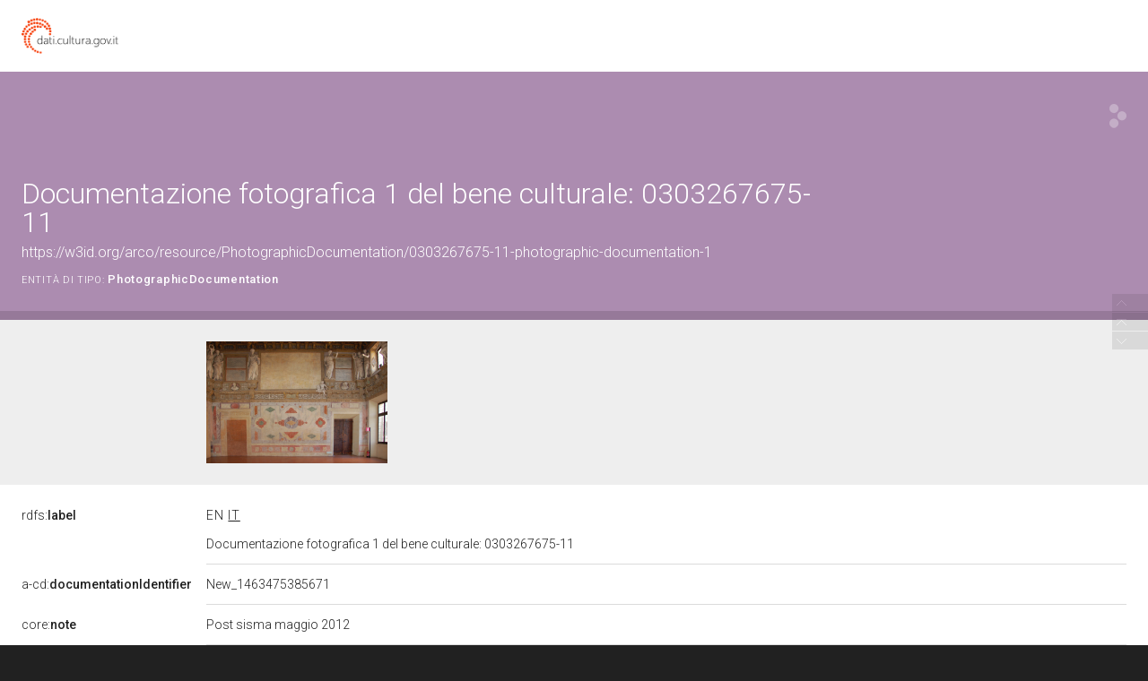

--- FILE ---
content_type: application/xml;charset=UTF-8
request_url: https://dati.beniculturali.it/lodview-arco/linkedResourceTitles
body_size: 1469
content:
<?xml version="1.0" encoding="UTF-8"?>
<root><resource about="https://w3id.org/arco/resource/DocumentationType/fotografia-digitale" nsabout="null:fotografia-digitale"><title><![CDATA[fotografia digitale]]></title></resource>
<resource about="https://w3id.org/arco/ontology/context-description/ExistingDocumentation" nsabout="a-cd:ExistingDocumentation"><title><![CDATA[Documentazione esistente]]></title></resource>
<resource about="https://w3id.org/arco/resource/AgentRole/0303267675-11-photographic-documentation-1-photographic-documentation-owner" nsabout="null:0303267675-11-photographic-documentation-1-photographic-documentation-owner"><title><![CDATA[Ente proprietario della documentazione fotografica 1 del bene culturale 0303267675-11: S74]]></title></resource>
<resource about="https://w3id.org/arco/resource/HistoricOrArtisticProperty/0303267675-11" nsabout="null:0303267675-11"><title><![CDATA[Motivi decorativi (decorazione plastica, elemento d'insieme) di Segala Francesco (attribuito), Antonio Romano, Morino (seconda met&agrave; sec. XVI)]]></title></resource>
<resource about="https://w3id.org/arco/ontology/context-description/PhotographicDocumentation" nsabout="a-cd:PhotographicDocumentation"><title><![CDATA[Documentazione fotografica]]></title></resource>
<resource about="https://w3id.org/arco/resource/Agent/0446b5a4da06fc2d52d953896ae56a20" nsabout="null:0446b5a4da06fc2d52d953896ae56a20"><title><![CDATA[Pezzini E]]></title></resource>
</root>